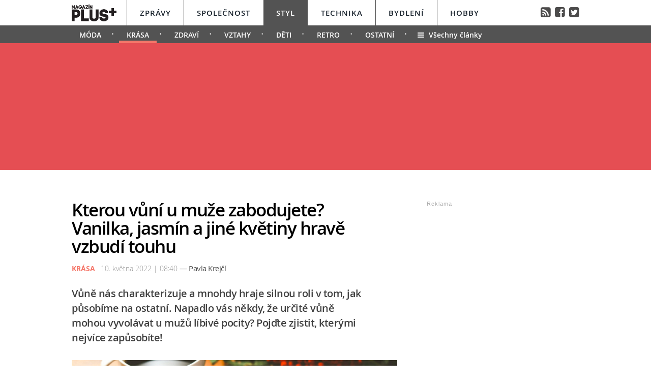

--- FILE ---
content_type: text/html; charset=UTF-8
request_url: https://styl.magazinplus.cz/krasa/2054-kterou-vuni-u-muze-zabodujete-vanilka-jasmin-a-jine-kvetiny-hrave-vzbudi-touhu.html
body_size: 15879
content:
	<!DOCTYPE HTML PUBLIC "-//W3C//DTD HTML 4.01 Transitional//EN"
	"http://www.w3.org/TR/html4/loose.dtd">
	<html xmlns="http://www.w3.org/1999/xhtml" xmlns:fb="http://www.facebook.com/2008/fbml" xml:lang="cs" lang="cs">
	<head>
	<meta http-equiv="content-type" content="text/html; charset=utf-8">
	<meta name="description" content="magazinplus.cz – Politika, Osobnosti, Styl, Technika, Bydlení a Hobby">

	<meta name="ROBOTS" content="INDEX, FOLLOW">

	<meta property="og:site_name" content="styl.magazinplus.cz" />
	<meta property="og:type" content="article"/>
	<meta property="og:url" content="https://styl.magazinplus.cz/krasa/2054-kterou-vuni-u-muze-zabodujete-vanilka-jasmin-a-jine-kvetiny-hrave-vzbudi-touhu.html"/>
    <meta name="szn:permalink" content="styl.magazinplus.cz/krasa/2054-kterou-vuni-u-muze-zabodujete-vanilka-jasmin-a-jine-kvetiny-hrave-vzbudi-touhu.html"/>
    <link rel=”canonical” href=”https://styl.magazinplus.cz/krasa/2054-kterou-vuni-u-muze-zabodujete-vanilka-jasmin-a-jine-kvetiny-hrave-vzbudi-touhu.html” />
	<meta property="og:image" content="http://magazinplus.cz/content/images/62/73/6273acb4c565a-2054.jpg"/>
	<meta property="og:description" content="Už jste tak&eacute;, d&aacute;my, sly&scaron;ely někdy větu: <em>&bdquo;Von&iacute;&scaron; dobře.&ldquo;</em>? Možn&aacute; ano,…"/>
	<meta property="og:title" content="Kterou vůní u muže zabodujete? Vanilka, jasmín a jiné květiny hravě vzbudí touhu"/>
	<meta property="fb:admins" content="1481363989"/>
	<meta property="fb:app_id" content="299354383797764"/>


	<link rel="shortcut icon" href="//magazinplus.cz/favicon.ico" >
	<link rel="apple-touch-icon" sizes="180x180" href="//magazinplus.cz/apple-touch-icon.png">
	<link rel="icon" type="image/png" href="//magazinplus.cz/favicon-32x32.png" sizes="32x32">
	<link rel="icon" type="image/png" href="//magazinplus.cz/favicon-16x16.png" sizes="16x16">
	<link rel="manifest" href="//magazinplus.cz/manifest.json">
	<link rel="mask-icon" href="//magazinplus.cz/safari-pinned-tab.svg" color="#5bbad5">
	<meta name="theme-color" content="#ffffff">




	<title>



		Kterou vůní u muže zabodujete? Vanilka, jasmín a jiné květiny hravě vzbudí touhu &bull; Styl / Magazín PLUS+


	</title>



	<link rel="stylesheet" type="text/css" href="//magazinplus.cz/style/subdomain_base.css?v=2.23" />
	<link rel="stylesheet" type="text/css" href="//magazinplus.cz/style/ads_technika.css?v=1.5" />
	<link rel="stylesheet" type="text/css" href="//magazinplus.cz/style/ssp_branding.css?v=1.6" />

	<link rel="stylesheet" type="text/css" href="/content/fonts/fonts.css" />
	<style media="screen" type="text/css" title="CSS Layout"><!-- @import "/content/fonts/fontello/fontello.css"; --></style>


			<script type="application/ld+json">
{ "@context": "https://schema.org",
"@type": "Article",
"headline": "Kterou vůní u muže zabodujete? Vanilka, jasmín a jiné květiny hravě vzbudí touhu",
"description": "Vůně nás charakterizuje a mnohdy hraje silnou roli v tom, jak působíme na ostatní. Napadlo vás někdy, že určité vůně mohou vyvolávat u mužů líbivé pocity? Pojďte zjistit, kterými nejvíce zapůsobíte!",
"image": "https://magazinplus.cz/content/images/62/73/6273acb4c565a-2054.jpg",
"datePublished": "2022-05-10 08:40:00",
"dateModified": "2022-05-10 08:40:00",
"discussionUrl": "https://styl.magazinplus.cz/diskuze/styl/2054-3",
"about": [
	{"name":"vůně"}, {"name":"tipy"}, {"name":"sexuální touha"} ],
"keywords": "vůně, tipy, sexuální touha",
"author": {
"@type": "Person",
"name": "Pavla Krejčí"
},
"publisher": {
"@type": "Organization",
"name": "magazinplus.cz",
"logo": {
"@type": "ImageObject",
"url": "https://magazinplus.cz/images/logo.png"
    }
  },
"url": "https://styl.magazinplus.cz/krasa/2054-kterou-vuni-u-muze-zabodujete-vanilka-jasmin-a-jine-kvetiny-hrave-vzbudi-touhu.html",
"mainEntityOfPage": {
"@type": "WebPage",
"@id": "https://styl.magazinplus.cz/krasa/2054-kterou-vuni-u-muze-zabodujete-vanilka-jasmin-a-jine-kvetiny-hrave-vzbudi-touhu.html"
  }
 }
</script>



	<script src="//magazinplus.cz/js/jquery-3.1.1.min.js"></script>

	<script src="https://ssp.imedia.cz/static/js/ssp.js"></script>
	<script src="https://d.seznam.cz/recass/js/sznrecommend-measure.min.js" data-webid="67"></script>
   	<script src="https://d.seznam.cz/recass/js/sznrecommend.min.js"></script>
    <script type="text/javascript" src="https://d21-a.sdn.cz/d_21/sl/3/loader.js"></script>
    <script src="https://pocitadlolibise.seznam.cz/pocitadlolibise.js" async></script>



	</head>
<body style="height: 1px !important">

<script>
var smr_clanek = 323992;
</script>








<script>

	$(function() {
  $('#otvirak_fotka').hover(function() {
    $('#fotky_symbol').css('background', 'rgba(255, 28, 35, 0.6)').css('transition', ' all 0.3s ease-in-out');
    $('#fotky_tlacitko').css('background', 'rgba(0, 0, 0, 1)').css('transition', ' all 0.3s ease-in-out');

      }, function() {
    // on mouseout, reset the background colour
    $('#fotky_tlacitko').css('background', 'rgba(0, 0, 0, 0.5)');
    $('#fotky_symbol').css('background', 'rgba(0, 0, 0, 0.5)');
  });
});


$(function() {
  $('#fotky_tlacitko').hover(function() {
    $('#fotky_symbol').css('background', 'rgba(255, 28, 35, 0.6)').css('transition', ' all 0.3s ease-in-out');
    $('#fotky_tlacitko').css('background', 'rgba(0, 0, 0, 1)').css('transition', ' all 0.3s ease-in-out');

      }, function() {
    // on mouseout, reset the background colour
    $('#fotky_tlacitko').css('background', 'rgba(0, 0, 0, 0.5)');
    $('#fotky_symbol').css('background', 'rgba(0, 0, 0, 0.5)');
  });
});





</script>

<style>
 .rubrika_text { font-family: open_sansbold; text-transform: uppercase; color: #f5776a; margin-right: 7px; }
 #timeline a:hover {color:#f5776a; }

#article-content a.temata {color:#aba9ab; text-decoration: none;  }
#article-content a:hover.temata {color:#404040; text-decoration: underline;}
#fotky .galerie_link { font-family: helvetica; font-size: 18px; color: #cb0000 }
#fotky .galerie_link:hover { text-decoration: underline; }
#article-content a.tags {color: #cb0000;}
#article-content a:hover.tags { background:none; text-decoration: underline;}

#article-content a {color: #cb0000; text-decoration: underline;  }
#article-content a:hover {color:#404040; text-decoration: underline;}

.sklik-eta-ad:hover .sklik-eta-title a { color:  #f5776a !important; transition: all 0.5s; text-decoration: none; }
.sklik-eta-ad:hover .sklik-eta-desc a { color:  #f5776a !important; transition: all 0.5s}

#leader_line {width: 100%; background: #e54e53; height: 1px;  margin: 0 auto; left: 0px; position: absolute; top: 85px; z-index: 50;}
#leader_backgr {width: 100%; background: #e54e53; height: 250px;  margin: 0 auto; left: 0px; position: absolute; top:85px;  z-index: -1000000000 !important;}


#branding:not(:empty) ~ #leader_backgr { background: none;  z-index: -1000000000 !important; }
#branding:not(:empty) ~ #leader_line { background: none; }


</style>






<div id="leader_line"></div>
<div id="leader_backgr"></div>





	<!-- Header -->
	<script>

	var branding_ex = document.getElementById("branding"); 	if (branding_ex!=null) {	
		
var emptyTest = $('#branding').is(':empty');	

	if (emptyTest==false) { var branding_set="yes";
		

	//	document.body.style.backgroundColor = "green";
		
	}
}




		$(window).scroll(function(){
		  if($(document).scrollTop() > 85)
		{	document.getElementById("branding").style.position = "fixed";   
			document.getElementById("branding").style.top = "0px";  	
		  }
		 
		  if($(document).scrollTop() < 85)
		{	document.getElementById("branding").style.position = "absolute";   
			document.getElementById("branding").style.top = "85px";  	
		  }

		
		  
		  
		});


</script>




		
<style>
	
	
.submenuActiv { float:left;  color: #FFF; margin-right: 20px; padding: 9px 15px 2px 15px; line-height: 19px; font-family:"open_sanssemibold"; text-transform: uppercase; box-sizing: border-box;}
.submenuActiv::after { content: "\2022"; font-family: "open_sanslight"; padding-left: 0px; top:  57px; margin-left: 20px;  position: absolute; color: #FFF; }


.submenuKonec { float:left; color: #FFF; margin-right: 20px; padding: 9px 15px 2px 10px; font-family:"open_sanssemibold";  box-sizing: border-box;}
.submenuKonec:hover { float:left; margin-right: 20px; padding: 9px 15px 2px 10px; font-family:"open_sanssemibold"; text-decoration: underline; }


.submenuText { height:35px; margin-top: 0px; width: 100%; padding-left: 0px; box-sizing: border-box }

#menu { padding-left:0px;  width:998px; z-index: 300; display: block;  float: left; color:#19232d; margin: 0 auto; height: 50px; background: #FFF;  }
.menu_color {color:#FFF; background: #19232d; }
.menu_color1 {color:#fff; background: #FFF; }
#menu a {color:#fc136f;}
#menu .item0:hover {color:#cb0000;}
.active {text-decoration:none; color: #19232d;}



#header .header_title { color: #FFF; font-family: open_sanslight; letter-spacing: -1px; height: 250px; padding: 0px 0px 0px 0px; font-size: 40px; box-sizing: border-box; position: relative; float: left; width: 100%; display: block;  }
#header .header_title a { color: #FFF }

#header .item {  color:#FFF; /*border-bottom: 4px solid #000;*/  background: #535353; font-family:"open_sanssemibold", Arial Black, Arial,sans-serif;  text-transform: uppercase;font-size: 15px; padding: 15px 25px 11px 25px;float:left;  letter-spacing: 1px;  cursor:pointer;    border-left: 1px solid #FFF;  height: 50px; box-sizing: border-box; } 

#header .item0 {  color:#19232d;    font-family:"open_sanssemibold", Arial Black, Arial,sans-serif; text-transform: uppercase; letter-spacing: 0px; font-size: 15px; letter-spacing: 1px; padding: 15px 25px 0px 25px;float:left; cursor:pointer; border-left: 1px solid #565656; height: 50px; box-sizing: border-box; } 



#header .itemA {    border-left: 1px solid #FFF;  } 



#header .itemLast {  color:#FFF;   font-family:"open_sanssemibold", Arial Black, Arial,sans-serif; text-transform: uppercase; letter-spacing: 0px; font-size: 15px; letter-spacing: 1px; padding: 15px 25px 0px 25px;float:left; cursor:pointer; } 
#header .itemLast:hover {color: #0064FF; text-decoration:none;  } 

#header .itemFirst {  color:#FFF; height: 50px; box-sizing: border-box;  text-align:center; text-transform: none; letter-spacing: 0px;  font-family:"open_sanssemibold", Arial Black, Arial,sans-serif;   font-size: 17px; padding: 13px 20px 0px 0px; float:left; cursor:pointer; }



#branding:not(:empty) ~ #header_full #header .header_title {height: 226px; z-index: -10000000 !important;}



	</style>


<div style="width: 100%; background: #FFF; height: 50px; margin: 0; left: 0px; position: absolute; top:0px; float: left; z-index: -1000000; "></div>

<div style="width: 100%; background: #535353; height: 35px;  margin: 0 auto; left: 0px; position: absolute; top: 50px; z-index: -1000000;"></div>




	<!-- Header -->

<div id="header_full" style="width: 100%; position: relative; z-index: -1000000;">
	<div id="header" style="margin: 0 auto; width: 998px; ">
	
			<div id="menu" class="menu_color1"> 		
					<a href="https://www.magazinplus.cz"><div class="itemFirst"><a href="https://www.magazinplus.cz" class="logo"><img src="https://magazinplus.cz/images/logo.png" alt="Magazín PLUS+" height="35px" style="margin-top: -5px;" ></div></a>
					<a href="//zpravy.magazinplus.cz/"><div class="item0" >Zprávy</div></a>
					<a href="//spolecnost.magazinplus.cz/"><div class="item0 " >Společnost</div></a>
					
					<a href="//styl.magazinplus.cz/"><div class="item " >Styl</div></a>
					
					<a href="//technika.magazinplus.cz/"><div class="item0 itemA">Technika</div></a>
					<a href="//bydleni.magazinplus.cz/"><div class="item0 " >Bydlení</div></a>
					<a href="//hobby.magazinplus.cz/"><div class="item0 " >Hobby</div></a>
					<div style="margin-top: 13px; float: right; margin-right: 0px; font-size: 90%" ><a href="/rss" class="social" title="RSS">&#xf143;</a>&nbsp;
								<a href="https://www.facebook.com/denikplus/" class="social" title="Facebook" target="_blank">&#xf308;</a>&nbsp;&nbsp;<a href="https://twitter.com/denikplus/" class="social" title="Twitter" target="_blank">&#xf304;</a></div>	
		</div>


<div class="clearfix"></div>

	
	
						
		<div class="submenuText">
		 <style>.submenu1:hover { border-bottom: 5px solid #f5776a;  float:left; margin-right: 20px; padding: 9px 15px 2px 15px; font-family:"open_sanssemibold";}
												  .submenu1 {float:left; margin-right: 20px; color: #FFF; padding: 9px 15px 2px 15px; line-height: 19px; font-family:"open_sanssemibold";  text-transform: uppercase;} 
												  .submenu1::after { content: "\2022"; font-family: "open_sanslight"; padding-left: 0px;  top: 57px; margin-left: 20px; position: absolute; color: #FFF;}  </style>

												  <a href='/moda/'><div class='submenu1' >Móda</div></a><a href='/krasa/'><div class='submenuActiv' style='border-bottom: 5px solid #f5776a; '>Krása</div></a> <style>.submenu4:hover { border-bottom: 5px solid #f5776a;  float:left; margin-right: 20px; padding: 9px 15px 2px 15px; font-family:"open_sanssemibold";}
												  .submenu4 {float:left; margin-right: 20px; color: #FFF; padding: 9px 15px 2px 15px; line-height: 19px; font-family:"open_sanssemibold";  text-transform: uppercase;} 
												  .submenu4::after { content: "\2022"; font-family: "open_sanslight"; padding-left: 0px;  top: 57px; margin-left: 20px; position: absolute; color: #FFF;}  </style>

												  <a href='/zdravi/'><div class='submenu4' >Zdraví</div></a> <style>.submenu2:hover { border-bottom: 5px solid #f5776a;  float:left; margin-right: 20px; padding: 9px 15px 2px 15px; font-family:"open_sanssemibold";}
												  .submenu2 {float:left; margin-right: 20px; color: #FFF; padding: 9px 15px 2px 15px; line-height: 19px; font-family:"open_sanssemibold";  text-transform: uppercase;} 
												  .submenu2::after { content: "\2022"; font-family: "open_sanslight"; padding-left: 0px;  top: 57px; margin-left: 20px; position: absolute; color: #FFF;}  </style>

												  <a href='/vztahy/'><div class='submenu2' >Vztahy</div></a> <style>.submenu9:hover { border-bottom: 5px solid #f5776a;  float:left; margin-right: 20px; padding: 9px 15px 2px 15px; font-family:"open_sanssemibold";}
												  .submenu9 {float:left; margin-right: 20px; color: #FFF; padding: 9px 15px 2px 15px; line-height: 19px; font-family:"open_sanssemibold";  text-transform: uppercase;} 
												  .submenu9::after { content: "\2022"; font-family: "open_sanslight"; padding-left: 0px;  top: 57px; margin-left: 20px; position: absolute; color: #FFF;}  </style>

												  <a href='/deti/'><div class='submenu9' >Děti</div></a> <style>.submenu12:hover { border-bottom: 5px solid #f5776a;  float:left; margin-right: 20px; padding: 9px 15px 2px 15px; font-family:"open_sanssemibold";}
												  .submenu12 {float:left; margin-right: 20px; color: #FFF; padding: 9px 15px 2px 15px; line-height: 19px; font-family:"open_sanssemibold";  text-transform: uppercase;} 
												  .submenu12::after { content: "\2022"; font-family: "open_sanslight"; padding-left: 0px;  top: 57px; margin-left: 20px; position: absolute; color: #FFF;}  </style>

												  <a href='/retro/'><div class='submenu12' >Retro</div></a> <style>.submenu11:hover { border-bottom: 5px solid #f5776a;  float:left; margin-right: 20px; padding: 9px 15px 2px 15px; font-family:"open_sanssemibold";}
												  .submenu11 {float:left; margin-right: 20px; color: #FFF; padding: 9px 15px 2px 15px; line-height: 19px; font-family:"open_sanssemibold";  text-transform: uppercase;} 
												  .submenu11::after { content: "\2022"; font-family: "open_sanslight"; padding-left: 0px;  top: 57px; margin-left: 20px; position: absolute; color: #FFF;}  </style>

												  <a href='/ostatni/'><div class='submenu11' >Ostatní</div></a>			
				
			<a href="https://styl.magazinplus.cz"><div class="submenuKonec" style="float: left;"><span style="font-family: fontello">&#xe860;</span>&nbsp;&nbsp;Všechny články</div></a>
			
			</div>
					


	<div class="header_title">
		
<script>
var rectangle_kod = 71621;
</script>






	<div id="leaderboard" style=" margin-left: 15px; margin-top: 20px;">


<script async src="https://pagead2.googlesyndication.com/pagead/js/adsbygoogle.js?client=ca-pub-1692809579395779"
     crossorigin="anonymous"></script>
<!-- MagPLUS Leaderboard 970x210 -->
<ins class="adsbygoogle"
     style="display:inline-block;width:970px;height:210px"
     data-ad-client="ca-pub-1692809579395779"
     data-ad-slot="4898830583"></ins>
<script>
     (adsbygoogle = window.adsbygoogle || []).push({});
</script>




	<!-- <div id="ssp-zone-71621"></div> -->


	</div>





		
		
		
		</div>
			

			
		<div class="clearfix"></div>
		
	</div>
</div>	
	<!-- END od Header -->	
		<!-- END od Header -->


<div id="wrapper">
<div id="page">






	<div id="article-content" style="margin:50px 0 0 0px;">



		<div class="title" style="margin-bottom:15px;"><h1 class="negative-font main-title">Kterou vůní u muže zabodujete? Vanilka, jasmín a jiné květiny hravě vzbudí touhu</h1></div>

				
		


		<div class="cover_img" style="margin-top:-15px;   margin-left:0px; padding-bottom: 0px; font-size:97%; color: #8E8E8E;"><span class="rubrika_text">Krása</span>

										10. května 2022 | 08:40

									<span class="redaktor" style="color: #4d4d4d; font-size: 15px; letter-spacing: -0.5px; font-family: open_sansregular;" >&mdash;
									Pavla Krejčí</span>


</div>




		
			<div class="clearfix"></div>

			<div class="perex">Vůně nás charakterizuje a mnohdy hraje silnou roli v tom, jak působíme na ostatní. Napadlo vás někdy, že určité vůně mohou vyvolávat u mužů líbivé pocity? Pojďte zjistit, kterými nejvíce zapůsobíte!</div>

		<div class="clearfix"></div>


				<div id="otvirak_fotka">

				<a href='http://magazinplus.cz/galerie-styl/3/2054'><img src="//magazinplus.cz/content/images/62/73/6273acb4c565a-2054.jpg" title="Květinové vůně mají často afrodiziakální účinky." style="height: 326px; width: 640px; display: block;">
				</div></a>

				
		<div id="fotky_tlacitko" style="pointer-events: none;">
		<div id="fotky_symbol">&#xe801;</div>
		<div id="fotky_text"> Další 4  fotografie v galerii</div>
			</div>

		</a>


					<div class="cover_img">Květinové vůně mají často afrodiziakální účinky. <span style='color: #19232d'>/ Pixabay</span></div>


			<div class="clearfix"></div>





		<div class="text"  style="display: table; vertical-align: bottom;">


		<a href='//wiki.magazinplus.cz//' class='tags'></a><p>Už jste tak&eacute;, d&aacute;my, sly&scaron;ely někdy větu: <em>&bdquo;Von&iacute;&scaron; dobře.&ldquo;</em>? Možn&aacute; ano, možn&eacute; ne. Faktem je, že někter&eacute; vůně mohou na muže působit dokonce afrodiziak&aacute;lně. Podle vědců mnoho vůn&iacute; vyvol&aacute;v&aacute; sexu&aacute;ln&iacute; vzru&scaron;en&iacute;. Doporučuje se, že by se měl za každ&eacute; situace nosit parf&eacute;m. Kter&eacute; př&iacute;sady ve voňavk&aacute;ch tedy vyvol&aacute;vaj&iacute; z&aacute;jem a stimuluj&iacute; vzru&scaron;en&iacute;?</p>
<h2>1. Vanilka</h2>
<p>Vanilka je extr&eacute;mně obl&iacute;ben&aacute; vůně, a to z dobr&eacute;ho důvodu. Je hrav&aacute;, sladk&aacute; a smysln&aacute;. Tato př&iacute;větiv&aacute; vůně m&aacute; euforick&yacute; &uacute;činek, kter&yacute; vyvol&aacute;v&aacute; smyslnou n&aacute;ladu. Možn&aacute; proto se dlouho věřilo, že&nbsp;vanilka je př&iacute;rodn&iacute; afrodiziakum. Už v roce 1700 l&eacute;kaři vanilku doporučovali mužům k zaji&scaron;těn&iacute; potence.&nbsp;</p>
<h2>2. Levandule</h2>
<p>Levandule je silně aromantick&aacute;, na jej&iacute; vůni jen tak nezapomenete. Je zn&aacute;m&aacute; pro sv&eacute; uklidňuj&iacute;c&iacute; &uacute;činky, pom&aacute;h&aacute; při snižov&aacute;n&iacute; &uacute;zkosti a stresu.&nbsp; Navozuje stav relaxace, kter&yacute; je velkou souč&aacute;st&iacute; potě&scaron;en&iacute;. D&iacute;ky n&iacute; se budete c&iacute;tit pohodlně a sebevědomě.&nbsp;<a href="https://e-jmm.org/DOIx.php?id=10.6118/jmm.18158">Studie </a>dok&aacute;zala, že levandule zvy&scaron;uje sexu&aacute;ln&iacute; touhu.&nbsp;</p>
<h2>3. Santalov&eacute; dřevo</h2>
<p>Tato dřevit&aacute; a &scaron;tiplav&aacute; vůně původně poch&aacute;z&iacute; z&nbsp;Orientu a je častou př&iacute;sadou v&nbsp;parf&eacute;mech. Ř&iacute;k&aacute; se, že ti, kdo von&iacute; po santalov&eacute;m dřevu, maj&iacute; zv&yacute;&scaron;enou touhu a rozverněj&scaron;&iacute; n&aacute;ladu. <a href="https://www.sciencedirect.com/science/article/pii/S0029646520300475?via%3Dihub.">Studie z roku 2020</a> potvrzuje afrodiziak&aacute;ln&iacute; vlastnosti santalov&eacute;ho dřeva. V&nbsp;minulosti se pravidelně použ&iacute;valo k l&eacute;čbě impotence a zm&iacute;rněn&iacute; &uacute;zkosti.&nbsp;</p>
<p>	<div style='margin-left:20px; margin-bottom:30px; margin-top:20px;'>
								<div id='ssp-zone-323992'></div>
							</div>
							</p>
<h2>4. Jasm&iacute;n</h2>
<p>Hinduistick&eacute; a muslimsk&eacute; tradice považuj&iacute; jasm&iacute;n za &bdquo;parf&eacute;m l&aacute;sky&ldquo;. Tato vůně je totiž &uacute;dajně jedno z&nbsp;nejsilněj&scaron;&iacute; afrodiziak. Vůně jasm&iacute;nu je sladk&aacute;, jemn&aacute; a květinov&aacute;. <a href="https://pubmed.ncbi.nlm.nih.gov/20184043/">Prokazatelně zvy&scaron;uje bdělost a zlep&scaron;uje n&aacute;ladu</a>, což může zv&yacute;&scaron;it sexu&aacute;ln&iacute; touhu.&nbsp;</p>
<h2>5. Ylang Ylang</h2>
<p>Ylang Ylang je jedna z&nbsp;nejzn&aacute;měj&scaron;&iacute;ch rostlinek, kter&eacute; působ&iacute; afrodiziak&aacute;lně. Vdechov&aacute;n&iacute; t&eacute;to vůně&nbsp;totiž vede k&nbsp;pocitům euforie. &nbsp;</p>
<h2>6. Bergamot</h2>
<p>Bergamot&nbsp;zvy&scaron;uje množstv&iacute; aminokyselin v mozku, ty způsobuj&iacute; zv&yacute;&scaron;enou hladinou hormonů, což vede ke zv&yacute;&scaron;en&eacute;mu libidu. Toto citrusov&eacute; ovoce poch&aacute;z&iacute; s&nbsp;italsk&eacute; Kal&aacute;brie, a ta je sama o sobě považov&aacute;na za romantick&eacute; m&iacute;sto!</p>
<h2>7. D&yacute;ně</h2>
<p>Ano, přesně tak! D&yacute;ně m&aacute; pikantn&iacute; aroma a podle <a href="https://aanos.org/human-male-sexual-response-to-olfactory-stimuli/">studie z&nbsp;roku 2014</a> u mužů vzbuzuje erotickou odezvu. Je&scaron;tě vět&scaron;&iacute; &uacute;činky m&aacute; pr&yacute; vůně d&yacute;ňov&eacute;ho kol&aacute;če, v&nbsp;němž se nach&aacute;z&iacute; vanilka a skořice, dal&scaron;&iacute; vůně s afrodiziak&aacute;ln&iacute;mi vlastnostmi.&nbsp;</p>
<h2>8. Skořice</h2>
<p>Skořice m&aacute;&nbsp;pikantn&iacute; a nezapomenutelnou vůni. Nab&iacute;z&iacute; mnoho pověstn&yacute;ch v&yacute;hod - zlep&scaron;uje n&aacute;ladu a snižuje hladinu cukru v&nbsp;krvi. Je tak&eacute; zn&aacute;mo, že skořice podporuje průtok krve do mužsk&yacute;ch a žensk&yacute;ch pohlavn&iacute;ch org&aacute;nů, což napom&aacute;h&aacute; vzru&scaron;en&iacute;.&nbsp;&nbsp;</p>
<h2>9. &Scaron;afr&aacute;n</h2>
<p>&Scaron;afr&aacute;n je energizuj&iacute;c&iacute; afrodiziakum, kter&eacute; se v Indii a na Bl&iacute;zk&eacute;m v&yacute;chodě často použ&iacute;v&aacute; ke zv&yacute;&scaron;en&iacute; sexu&aacute;ln&iacute;ho napět&iacute;. <a href="https://www.ncbi.nlm.nih.gov/pmc/articles/PMC3731873/">Studie&nbsp;z roku 2013</a> potvrdila jeho afrodiziak&aacute;ln&iacute; vlastnosti.&nbsp;Vůně &scaron;afr&aacute;nu m&aacute; kořeněn&yacute; podt&oacute;n a olej z&iacute;skan&yacute; z jeho květů m&aacute; vliv na l&eacute;čbu deprese.</p>
<h2>10. Pomeranč</h2>
<p>O pomeranči se ř&iacute;k&aacute;, že probouz&iacute; smysly. <a href="https://aanos.org/human-male-sexual-response-to-olfactory-stimuli/">Studie zab&yacute;vaj&iacute;c&iacute; se reakcemi mužů</a> na určitě vůně prok&aacute;zala, že pomerančov&aacute; vůně&nbsp;vzru&scaron;ila 20 % mužů. Psali jsme tak&eacute;: <a href="https://styl.magazinplus.cz/krasa/2040-spravne-ocistit-osetrit-a-zvlhcit-to-je-tajemstvi-krasne-pleti-egyptanu-ktere-znala-uz-kralovna-kleopatra.html">Spr&aacute;vně očistit, o&scaron;etřit a zvlhčit. To je tajemstv&iacute; kr&aacute;sn&eacute; pleti Egypťanů, kter&eacute; znala už kr&aacute;lovna Kleopatra</a></p>
<p>Zdroje: <a href="https://www.cosmopolitan.com/style-beauty/beauty/advice/g1877/scents-that-turn-him-on/?slide=7">cosmopolitan.com</a>, <a href="https://www.byrdie.com/aphrodisiac-scents-4767653">byrdie.com</a>, <a href="https://www.yourtango.com/201074667/5-fragrances-that-make-men-drool">yourtango.com</a>, <a href="https://wicked-good.co/blogs/clean-perfume/7-aphrodisiac-smells-fragrances-that-turn-men-on">wicked-good.co</a>&nbsp;</p>


			<!-- REKLAMA --------->
	<div style="width:520px; margin-left:0px; margin-bottom:30px; margin-top: 35px;">
	

<div id="ssp-zone-72229"></div>
	</div>





		<!-----------------------  /////////    GALERIE    /////////   ----------------------->


		<script>


	$(function() {
  $('#fotky').hover(function() {
    $('#pocet_fotek').css('background', '#5a5a5a').css('transition', ' all 0.3s ease-in-out');
    $('#clGalerie').css('opacity', '0.8').css('transition', ' all 0.3s ease-in-out');

      }, function() {
    // on mouseout, reset the background colour
    $('#pocet_fotek').css('background', '');
        $('#clGalerie').css('opacity', '').css('transition', ' all 0.3s ease-in-out');

			});
		});
		</script>



		
		
			<div id="fotky" style="position: relative; float: left ; clear: both; margin-right: 20px;">
							<div title="Zdroj: 4x Pixabay" class="source">Zdroj</div>
			<div style="margin-left: 15px; margin-top: 10px; margin-bottom: 20px; font-size: 20px; font-weight: bold; width: 200px;"><a href="http://magazinplus.cz/galerie-styl/3/2054" class="galerie_link" >Fotogalerie</a></div>


			<div class="photos" style="display: block; float: left; position: relative;">
	   		<div class="thumbGalery"><a href="http://magazinplus.cz/galerie-styl/3/2054"><img src="//magazinplus.cz/content/images/62/73/thumb_6273ace983b84-2054.jpg" class="thumbGalery"></div><div class="thumbGalery"><a href="http://magazinplus.cz/galerie-styl/3/2054"><img src="//magazinplus.cz/content/images/62/73/thumb_6273ad313f0b9-2054.jpg" class="thumbGalery"></div>
	   		<div id="pocet_fotek"  class="numberGalery" style=" position: relative; float: left;  float:left; padding-top:20px;  box-sizing: border-box;  cursor: pointer; cursor: hand; ">

			   		<div style="font-size: 20px; margin-top: 10px; margin-left:45px; font-size:21px; font-family:fontello; position: relative; width: 25px; color: #FFF; float: left;">&#xe801;</div>
			   		<div style="float: left; width: 20px; margin-left:4px; margin-top: 7px; font-size:34px; position: relative; color: #FFF; font-family: open_sansbold">4</div>
			   		<div style="font-family: fontello; font-size: 120%; margin-left: 5px; position: absolute; right: 15px; top:37px; color: #FFF;" >&#xe808;</div>

			   			<div class="clearfix"></div>
			   		<div style="float:left; width: 150px; margin-top: -3px;  width: 140px; text-align: center; color: #FFF; font-size: 20px;"> fotografie</div></a>
				</div>
	   			</div>

	   	<div class="clearfix"></div>
		</div>

			
	 <!-----------------------  /////////   KONEC  GALERIE /////////   ---------------------->


		</div>









		<!------------------------------ //  PR ČLÁNEK  // -------------------------------------------

		----------------------------- //  PR ČLÁNEK  KONEC // ------------------------------------------->









		 









	<!--    --------------  TEMATA  --------------    -->
		<a name="likes"></a>

				<div class="tema">
			<span style="color:#aba9ab; "><strong>Témata:</strong> </span>

			<a href='/temata/vůně' class='temata'>vůně</a>, <a href='/temata/tipy' class='temata'>tipy</a>, <a href='/temata/sexuální touha' class='temata'>sexuální touha</a>	</div>
	

<!--   --------------  SOCIALNI SITE  --------------   --> 


	<script style="javascript">
	

window.SZN.DiscussionLoader.load(['commentCount']).then(() => {
    window.SZN.Discussion.discussionFetchCommentCount('styl.magazinplus.cz/krasa/2054-kterou-vuni-u-muze-zabodujete-vanilka-jasmin-a-jine-kvetiny-hrave-vzbudi-touhu.html')
        .then(result => {
            result['styl.magazinplus.cz/krasa/2054-kterou-vuni-u-muze-zabodujete-vanilka-jasmin-a-jine-kvetiny-hrave-vzbudi-touhu.html'].commentCount;

            var resSZ = result['styl.magazinplus.cz/krasa/2054-kterou-vuni-u-muze-zabodujete-vanilka-jasmin-a-jine-kvetiny-hrave-vzbudi-touhu.html'].commentCount; // -> Number
            

document.getElementById('commentCount').innerHTML += resSZ;


        });
});

</script>



<style>
#article-content	.komentare {  margin: 0px 0 0px 30px;  height:auto; text-decoration: none; background: #737e8b;   color: #FFF !important; font-family: Arial; letter-spacing: -0.25px; font-weight: 600;  font-size: 14px; line-height: 16px;transition:all 0.3s; }
#article-content	.komentare_sz {  margin: 0px 0 0px 30px;  height:auto; text-decoration: none;  font-family: Arial; font-weight: normal;  font-size: 14px; line-height: 16px; }
#article-content  .komentare_sz:hover > #article-content .sz_bubble { fill:#931c13 !important;  }
#article-content	.komentare_sz_link {  color: #e41e26; text-decoration: none; border-bottom: none;  }
#article-content	a:hover.komentare_sz_link {  color: #931c13; text-decoration: none; border-bottom: none;  }
#article-content	a.bb_sz {display: inline-flex; position: relative; box-sizing: border-box; margin-right: 12px; margin-top: 25px; padding: 22px 34px; width: 100%; justify-content: center; align-items: center; background: #c00; width: 250px; color: #FFFFFF;
font-family: arial; font-weight: 700; font-size: 15px; border-bottom:none; }
#article-content	a.bb_sz::before {position: absolute; right: 110px;  top: -8px; border-right: 8px solid transparent; border-bottom: 8px solid #c00; border-left: 8px solid transparent; width: 0; height: 0; content: "";}
</style>



<div id="social" style="margin: 0px 0px 30px 0px; width: 570px; text-align: left; float:left; position: relative; ">


	<div style="position: relative; float:left;">
		<seznam-pocitadlolibise style="position: relative; float: left; margin-top: -2px; width:100px;  --primary-color:#e41e26; --count-color:#e41e26; --hover-color:#931c13; --active-color:#e41e26;" entity="https://styl.magazinplus.cz/2054-kterou-vuni-u-muze-zabodujete-vanilka-jasmin-a-jine-kvetiny-hrave-vzbudi-touhu.html"  layout="seamless"
 		 size="large"></seznam-pocitadlolibise>

<a href="https://styl.magazinplus.cz/diskuze/styl/2054-3" class="komentare_sz_link">
	<div class="komentare_sz" style="position: relative; float: left; margin-left: 10px;">
	<div class="sz_bubble" style="position:relative; float:left; width: 14px; margin-right:7px; margin-top:0px; padding-top:1px; ">
	<svg  class="sz_bubble" viewBox="0 0 14 14" xmlns="http://www.w3.org/2000/svg"><path d="M7 10c-3.316 0-5-.619-5-4 0-3.381 1.684-4 5-4s5 .619 5 4c0 3.381-1.684 4-5 4zM7 0C2.452 0 0 1.582 0 6c0 2.33.688 3.864 2 4.801V14l4-2-.074-.037c.345.022.7.037 1.074.037 4.548 0 7-1.582 7-6s-2.452-6-7-6z" style="fill: #e41e26;"></path></svg>
	</div>
	<span class="" style="margin-right:7px;">Diskuze</span><span id="commentCount"></span>
	</div></a>
	</div>

	<div style="margin-left: 0px; float: right;  margin-right:0px;  text-align: left; box-sizing: border-box; margin-bottom: 50px; ">
				<div style="float:left; position: relative; margin-right:15px; font-family: arial; font-size: 14px; line-height: 16px; color: #909090; "><span>Sdílejte článek</span></div>
				<div style=" display: inline-block;  margin: 0 auto;box-sizing: border-box; margin-top:-5px; ">
					<a class="social" target="_blank" href="https://www.facebook.com/sharer/sharer.php?
					u=https://styl.magazinplus.cz/krasa/					2054-kterou-vuni-u-muze-zabodujete-vanilka-jasmin-a-jine-kvetiny-hrave-vzbudi-touhu.html&title=Kterou+v%C5%AFn%C3%AD+u+mu%C5%BEe+zabodujete%3F+Vanilka%2C+jasm%C3%ADn+a+jin%C3%A9+kv%C4%9Btiny+hrav%C4%9B+vzbud%C3%AD+touhu"><div class="social_icon facebok">&#xf052;</div></a>
					<a href="https://twitter.com/intent/tweet?text=Kterou vůní u muže zabodujete? Vanilka, jasmín a jiné květiny hravě vzbudí touhu&url=https://styl.magazinplus.cz/krasa/2054-" id="twitter-share" target="_blank" class="social" title="Twitter"><div class="social_icon twitter">&#xf058;</div></a>
					<!--
										<a href="mailto:?subject=: Kterou vůní u muže zabodujete? Vanilka, jasmín a jiné květiny hravě vzbudí touhu&body=Podívejte se na tento článek, který právě čtu na : Vůně nás charakterizuje a mnohdy hraje silnou roli v tom, jak působíme na ostatní. Napadlo vás někdy, že určité vůně mohou vyvolávat u mužů líbivé pocity? Pojďte zjistit, kterými nejvíce zapůsobíte!%0D%0A%0D%0Ahttps://magazinplus.cz/krasa/2054-kterou-vuni-u-muze-zabodujete-vanilka-jasmin-a-jine-kvetiny-hrave-vzbudi-touhu.html?mbid=email_onsiteshare" class="social" title="Email"><div class="social_icon email" style="margin-right:0px;">&#xe81e;</div></a>
				-->
				</div>
			</div>

<a href="https://styl.magazinplus.cz/diskuze/styl/2054-3" class="bb_sz" >
	<svg style="width: 15px; margin-right: 15px;" fill="none" viewBox="0 0 14 14" xmlns="http://www.w3.org/2000/svg"><path fill="#FFFFFF" clip-rule="evenodd" d="M6 6h2V4H6v2zm0 4h2V7H6v3zm7.609-6.672A3.83 3.83 0 0010.672.391 17.357 17.357 0 007 0C5.74 0 4.512.135 3.328.391A3.828 3.828 0 00.391 3.328 17.357 17.357 0 000 7c0 1.26.135 2.488.391 3.672a3.83 3.83 0 002.937 2.937C4.512 13.865 5.74 14 7 14c1.26 0 2.488-.135 3.672-.391a3.83 3.83 0 002.937-2.937C13.865 9.488 14 8.26 14 7c0-1.26-.135-2.488-.391-3.672z" fill-rule="evenodd"></path></svg><span class="d_D">Vstoupit do diskuze</span></a>



<!--<a href="//magazinplus.cz/comments/2054"><div class="komentare" style="margin-top: 0px; float: left;  border-radius: 4px; box-sizing: border-box;  padding: 6px 10px 0 10px; text-align: center; height: 21px; color: #000 ">
			  								<div class="icon iconcomment" >&nbsp;</div>
Vstoupit do diskuze</div></a>
		  	<div class="clearfix"></div>
		  -->
		</div>
<!--KONEC  SOCIAL -->







<style>
#kamdal a { color: #000; background:none;}
#kamdal a:hover { color: #f5776a; background:none;}
</style>

<div class="clearfix"></div>
 <div id="kamdal">
	 	 <div data-szn-recass-box='{"zone_id": 6701}'></div>
		
		 <div data-szn-recass-box='{"zone_id": 9414}' style="margin-top: 20px; margin-bottom:20px;"></div>

 	<div class="tileclanek" style="color: #f5776a;">Související články</div>

 	<a href='../sdeleni/2256-zatepleni-podlahy-snizi-ucty-za-vytapeni-jaky-typ-izolace-si-vybrat.html'><div style='margin-top:10px; margin-bottom:5px; float:left; margin-right:15px;'><img src='//magazinplus.cz/content/images/67/00/thumb_670016595248f-2256.jpg' height='70' width='137px'></div>
 	<div style='margin-top:5px; margin-bottom:5px; padding-right:0px; width:500px'>Zateplení podlahy sníží účty za vytápění. Jaký typ izolace si vybrat?<br /></div></a>

 	<div class='clearfix'></div>	<a href='../sdeleni/2255-jak-vybrat-damskou-kabelku-pro-zvlastni-prilezitost.html'><div style='margin-top:10px; margin-bottom:5px; float:left; margin-right:15px;'><img src='//magazinplus.cz/content/images/66/f5/thumb_66f562461fda7-2255.jpg' height='70' width='137px'></div>
 	<div style='margin-top:5px; margin-bottom:5px; padding-right:0px; width:500px'>Jak vybrat dámskou kabelku pro zvláštní příležitost?
<br /></div></a>

 	<div class='clearfix'></div>	<a href='../zdravi/2168-zlepsete-sve-zdravi-na-to-abyste-zhubli-a-podporili-srdecni-funkce-staci-10-000-kroku-denne.html'><div style='margin-top:10px; margin-bottom:5px; float:left; margin-right:15px;'><img src='//magazinplus.cz/content/images/63/14/thumb_63146a6069e36-2168.jpg' height='70' width='137px'></div>
 	<div style='margin-top:5px; margin-bottom:5px; padding-right:0px; width:500px'>Zlepšete své zdraví. Na to, abyste zhubli a podpořili srdeční funkce, stačí 10 000 kroků denně<br /></div></a>

 	<div class='clearfix'></div>	

	<!-- REKLAMA --------->
	

<div id="ssp-zone-111815"></div>


 </div>


<!--     KOMENTÁŘE    
	<style>
	.komentare {font-family:"open_sanssemibold"; font-weight:normal; color: #f5776a;  font-size: 200%; letter-spacing: -1px; margin: 10px 0 2px 0px;  height:auto;}
	</style>

		<a name="komentare"></a>

	 	<div class="clearfix"></div>

		<div class="komentare" style="margin-top: 20px;">Komentáře</div>
		<div style="margin-left:0px; margin-bottom:30px;  height:auto;">

<div id="fb-root"></div>

<script>
  window.fbAsyncInit = function() {
    FB.init({
      appId      : '299354383797764',
      xfbml      : true,
      version    : 'v2.7'
    });
  };

  (function(d, s, id){
     var js, fjs = d.getElementsByTagName(s)[0];
     if (d.getElementById(id)) {return;}
     js = d.createElement(s); js.id = id;
     js.src = "//connect.facebook.net/cs_CZ/sdk.js";
     fjs.parentNode.insertBefore(js, fjs);
   }(document, 'script', 'facebook-jssdk'));
</script>






<fb:comments href="http://styl.magazinplus.cz/2054-" xid="styl_2054" title="Kterou vůní u muže zabodujete? Vanilka, jasmín a jiné květiny hravě vzbudí touhu" width="520" num_posts="5" ></fb:comments>

</div>


:::::!!! KOMENTARE KONEC -->



<!--    --------------  SOCIALNI SITE KONEC  --------------    -->



		</div>

			<div class="clearfix"></div>



			<!-- timeline -->


		<!-- timeline -->
	<div id="timeline">
		<div style="margin-left: 0px;">


			
<div class="clearfix"></div>

 <script>
				 /* 1 BLOK hover */
				 var barva_web = "#f5776a";
				 function change_in(i) {
						document.getElementById("timeline_title_"+i).style.color = barva_web;
						document.getElementById("timeline_obr_"+i).style.opacity = "0.8"; 	}

				function change_out(i) {
						document.getElementById("timeline_title_"+i).style.color = "";
						document.getElementById("timeline_obr_"+i).style.opacity = ""; 		}

				function obr_in(i) { document.getElementById("timeline_obr_"+i).style.opacity = "0.8";  }
				function obr_out(i){ document.getElementById("timeline_obr_"+i).style.opacity = ""; 	}

				</script>


<div id="archiv-content" style="float:left; margin-top: 30px; ">

		 	<div class="tileclanek" style="color: #f5776a;">Další články</div>

		

		<div class="next-article "  style="margin-top: 10px;" >

			<div style="float: left; margin-left: 0px; margin-top: 20px;">
								<a href="../ostatni/2213-kazde-znameni-vystihuje-jedno-slovo-stiri-byvaji-tajemni-lvi-extrovertni-panny-poradne-a-raci-intuitivni.html"><img onmouseover="change_in(1)" onmouseout="change_out(1)" id="timeline_obr_1" src="//magazinplus.cz/content/images/65/2a/thumb_652a2ce5a74ad-2213.jpg"></a>
			</div>

			<div style="float: left; background: #FF; width: 280px; margin-left: 20px; margin-top: -12px;">
				<div class="datum" style="margin-top: 28px;">
					30. ledna 2026
									    <span class="popular" style=" position: relative; margin-left: 15px;">&nbsp; 0</span>
										<span class="nazory">&nbsp;&nbsp;0</span>
				</div>

			<div class="clearfix"></div>
			<h3 class="archiv"><a id="timeline_title_1"  onmouseover="obr_in(1)" onmouseout="obr_out(1)" href="../ostatni/2213-kazde-znameni-vystihuje-jedno-slovo-stiri-byvaji-tajemni-lvi-extrovertni-panny-poradne-a-raci-intuitivni.html">Každé znamení vystihuje jedno slovo: Štíři bývají tajemní, Lvi extrovertní, Panny pořádné a Raci intuitivní</a></h3>
			</div>
		</div>





			

		<div class="next-article "  style="margin-top: 10px;" >

			<div style="float: left; margin-left: 0px; margin-top: 20px;">
				<div class="timeline-separator" style="margin-top:-15px; position: absolute;	margin-bottom: 20px; margin-left: 0px;"></div>				<a href="../ostatni/2301-spindl-fan-zony-jsou-pripraveny-na-nejvetsi-sportovni-svatek-roku.html"><img onmouseover="change_in(2)" onmouseout="change_out(2)" id="timeline_obr_2" src="//magazinplus.cz/content/images/69/7b/thumb_697b278867a45-2301.jpg"></a>
			</div>

			<div style="float: left; background: #FF; width: 280px; margin-left: 20px; margin-top: -12px;">
				<div class="datum" style="margin-top: 28px;">
					29. ledna 2026
									    <span class="popular" style=" position: relative; margin-left: 15px;">&nbsp; 0</span>
										<span class="nazory">&nbsp;&nbsp;0</span>
				</div>

			<div class="clearfix"></div>
			<h3 class="archiv"><a id="timeline_title_2"  onmouseover="obr_in(2)" onmouseout="obr_out(2)" href="../ostatni/2301-spindl-fan-zony-jsou-pripraveny-na-nejvetsi-sportovni-svatek-roku.html">Špindl Fan zóny jsou připraveny na největší sportovní svátek roku
</a></h3>
			</div>
		</div>





			
		<div id="sky_stop"  style="margin-bottom: 40px; margin-top: -23px;"></div>
</div>




	<!-- LEFT Banners -->
	<div style="position: absolute; left:698px; top:50px;">
				<div style="margin-top:0px ; position: relative; float: left;">
<script>
var smr_kod = 72228;
</script>

	
<div id="adRectangle">
<div class="reklama2">Reklama</div>


<div id="ssp-zone-72228"></div>


</div>
</div>

		<div id="commentWrapper" style="top: 50px;">
<script>
var sky_kod = 71623;
</script>

	
<div id="adSkyscraper">
<div class="reklama2">Reklama</div>


<div id="ssp-zone-71623"></div>


</div> </div>
			</div>


		<div class="clearfix"></div>
			</div>
		</div>
</div>
	<div class="clearfix"></div>



<!-- Reklama Leaderboard -->
<div>
	<div style="width: 970px; margin-left: 40px; margin-top: 30px; padding-bottom:40px;">
		<div id="ssp-zone-71624"></div>

	</div>
</div>

<!-- Leaderboard Konec -->


<!-- END of Timeline -->

</div>






<div style="margin-top: 0px">



<script>
	/* 1 BLOK hover */
	$(function() {
	$('#story_img_1').hover(function() {
    $('#story_title_1').addClass('story_title_1');
    }, function() { $('#story_title_1').removeClass('story_title_1');  });
	});

	$(function() {
	$('#story_title_1').hover(function() {
    $('#story_img_1').addClass('story_img');
    }, function() { $('#story_img_1').removeClass('story_img');  });
	});
	
	
	/* 2 BLOK hover */
	$(function() {
	$('#story_img_2').hover(function() {
    $('#story_title_2').addClass('story_title_1');
    }, function() { $('#story_title_2').removeClass('story_title_1');  });
	});
	
	$(function() {
	$('#story_title_2').hover(function() {
    $('#story_img_2').addClass('story_img');
    }, function() { $('#story_img_2').removeClass('story_img');  });
	});
	
	
	/* 3 BLOK hover */
	$(function() {
	$('#story_img_3').hover(function() {
    $('#story_title_3').addClass('story_title_1');
    }, function() { $('#story_title_3').removeClass('story_title_1');  });
	});
	
	$(function() {
	$('#story_title_3').hover(function() {
    $('#story_img_3').addClass('story_img');
    }, function() { $('#story_img_3').removeClass('story_img');  });
	});	
</script>




<div style="width:100%; height: auto;  color:#FFF; background: #1a1a1a; margin: 0; position: relative; float: left; ">
<div id="story" style="width: 998px;  margin:0 auto; ">
	
	<p class="title">Mohlo by vás zajímat</p>

	<!--  #######  BLOK 1  #######  -->
	<div style="float: left; width:400px; ">
			<p><a href="https://tripmania.cz/dovolena/1188-japonska-okinawa-ostrov-modrych-lagun-koralovych-utesu-dlouhovekosti-skveleho-jidla-a-klidu.html"><img id="story_img_1" src="//tripmania.cz/content/images/67/f2/67f2ca6b23ad2-1188.jpg" width="400" height=""></a></p>
		<p style="font-size: 140%; margin-top: -5px; margin-bottom: 40px; line-height: 120%;"><a id="story_title_1" class="big" href="https://tripmania.cz/dovolena/1188-japonska-okinawa-ostrov-modrych-lagun-koralovych-utesu-dlouhovekosti-skveleho-jidla-a-klidu.html">Japonská Okinawa: Ostrov modrých lagun, korálových útesů, dlouhověkosti, skvělého jídla a klidu </a></p>
	</div>






	<!--  #######  BLOK 3  #######  -->
	<div style="float: left; width:545px; margin-left: 50px; margin-top: -5px;" >
				<p style="border-bottom: 1px solid #404040; "><a id="story_title_3" href="https://tripmania.cz/dovolena/1188-japonska-okinawa-ostrov-modrych-lagun-koralovych-utesu-dlouhovekosti-skveleho-jidla-a-klidu.html">Japonská Okinawa: Ostrov modrých lagun, korálových útesů,...</a></p>
		
				<p style="border-bottom: 1px solid #404040; "><a id="story_title_3" href="https://tripmania.cz/dovolena/1193-jako-v-raji-objevte-mene-zname-ostrovy-recka-s-romantickymi-pristavy-a-krasnymi-plazemi-bez-davu.html">Jako v ráji: Objevte méně známé ostrovy Řecka s...</a></p>
		
				<p style="border-bottom: 1px solid #404040; "><a id="story_title_3" href="https://tripmania.cz/ven-z-mesta/1192-kam-na-vylet-s-detmi-kdyz-prsi-originalni-tipy-ktere-vas-zachrani-pred-nudou.html">Kam na výlet s dětmi, když prší? Originální tipy, které...</a></p>
		
				<p style="border-bottom: 1px solid #404040; "><a id="story_title_3" href="https://tripmania.cz/ven-z-mesta/1191-skiareal-spindleruv-mlyn-zahaji-letni-sezonu-bohatym-programem-pro-celou-rodinu-deti-si-uziji-jizdu-lanovkou-za-symbolickych-10-kc.html">Skiareál Špindlerův Mlýn zahájí letní sezónu bohatým...</a></p>
		
				<p style="border-bottom: 1px solid #404040; "><a id="story_title_3" href="https://tripmania.cz/dovolena/1190-kam-letos-v-lete-k-mori-velke-srovnani-destinaci-pro-cechy-chorvatsko-ztraci-dech.html">Kam letos v létě k moři? Velké srovnání destinací pro...</a></p>
		
				<p style=" "><a id="story_title_3" href="https://tripmania.cz/ven-z-mesta/1189-poznejte-krasy-ceska-kam-na-vylet-s-detmi-tipy-na-hrady-zamky-i-prirodni-poklady.html">Poznejte krásy Česka: Kam na výlet s dětmi? Tipy na hrady,...</a></p>
		
			</div>





</div>


</div>

<div class="clearfix"></div>


<div style="width:100%; height: auto;  background: #0c0c0c;  position: relative; float: left;  ">
<div id="footer" style="width: 998px;  margin:0 auto; margin-top: 10px; padding-top: 30px; padding-bottom: 60px;  " >
		
		
		
		<div style="float: left; width: 200px;padding-top: 13px; margin-bottom: 60px;">
			<a href="https://www.facebook.com/denikplus/" target="_blank" class="social" title="Facebook">&#xf052;</a>&nbsp;&nbsp;&nbsp;&nbsp;
			<a href="https://twitter.com/DenikPlus" target="_blank" class="social" title="Twitter">&#xf058;</a>&nbsp;&nbsp;&nbsp;&nbsp;
			<a href="/rss" class="social">&#xf09e;</a>&nbsp;
		</div>
	
		<div style="float: left; margin-left: 433px; text-align: right; ">
			<div style="float: left; margin-top: 10px;"><a href="#" class="social" style="color:#262626 " >&#xe80a;</a></div>
			<div style="float: left; margin-top: 0px; margin-left: 15px;">
				<form  method="post" name="search" action="//magazinplus.cz/hledat">
				<input type="text" name="search" id="tags" autocomplete="off" maxlength="30" placeholder="Prohledat magazínPLUS+"  style="width: 300px; height: 30px; background: #262626; margin-top: 0px; border: 0px; padding: 5px 15px 5px 15px;  color:#8c8c86; font-size: 17px; border-radius: 5px; "></input>
				</form>
			</div>
		</div>
	
<div class="clearfix"></div>

	 
		<div class="rubriky">
		<p class="rubrika_head"><a href="//zpravy.magazinplus.cz/" class="head">Zprávy</a></p>
				
		<p class="rubrika_subhed"><a href="//zpravy.magazinplus.cz/domaci/" class="sub_head">Domácí</a></p>
				
		<p class="rubrika_subhed"><a href="//zpravy.magazinplus.cz/zahranicni/" class="sub_head">Zahraniční</a></p>
				
		<p class="rubrika_subhed"><a href="//zpravy.magazinplus.cz/komentare/" class="sub_head">Komentáře</a></p>
				
		<p class="rubrika_subhed"><a href="//zpravy.magazinplus.cz/ostatni/" class="sub_head">Ostatní</a></p>
				</div>
		
		
		<div class="rubriky" style="width: 110px;">
		<p class="rubrika_head"><a href="//spolecnost.magazinplus.cz/" class="head">Společnost</a></p>
				
		<p  class="rubrika_subhed"><a href="//spolecnost.magazinplus.cz/ceske/" class="sub_head">České</a></p>
				
		<p  class="rubrika_subhed"><a href="//spolecnost.magazinplus.cz/zahranicni/" class="sub_head">Zahraniční</a></p>
				
		<p  class="rubrika_subhed"><a href="//spolecnost.magazinplus.cz/retro/" class="sub_head">Retro</a></p>
				
		<p  class="rubrika_subhed"><a href="//spolecnost.magazinplus.cz/serialy-filmy/" class="sub_head">Seriály & Filmy</a></p>
				</div>
		
		<div class="rubriky" style="width: 80px;">
		<p class="rubrika_head"><a href="//styl.magazinplus.cz/" class="head">Styl</a></p>
				
		<p  class="rubrika_subhed"><a href="//styl.magazinplus.cz/moda/" class="sub_head">Móda</a></p>
				
		<p  class="rubrika_subhed"><a href="//styl.magazinplus.cz/krasa/" class="sub_head">Krása</a></p>
				
		<p  class="rubrika_subhed"><a href="//styl.magazinplus.cz/zdravi/" class="sub_head">Zdraví</a></p>
				
		<p  class="rubrika_subhed"><a href="//styl.magazinplus.cz/vztahy/" class="sub_head">Vztahy</a></p>
				
		<p  class="rubrika_subhed"><a href="//styl.magazinplus.cz/deti/" class="sub_head">Děti</a></p>
				
		<p  class="rubrika_subhed"><a href="//styl.magazinplus.cz/retro/" class="sub_head">Retro</a></p>
				
		<p  class="rubrika_subhed"><a href="//styl.magazinplus.cz/ostatni/" class="sub_head">Ostatní</a></p>
				</div>
		
		<div class="rubriky">
		<p class="rubrika_head"><a href="//technika.magazinplus.cz/" class="head">Technika</a></p>
				
		<p  class="rubrika_subhed"><a href="//technika.magazinplus.cz/pc-a-mobil/" class="sub_head">PC a Mobil</a></p>
				
		<p  class="rubrika_subhed"><a href="//technika.magazinplus.cz/elektronika/" class="sub_head">Elektronika</a></p>
				
		<p  class="rubrika_subhed"><a href="//technika.magazinplus.cz/veda-technika/" class="sub_head">Věda a technika</a></p>
				
		<p  class="rubrika_subhed"><a href="//technika.magazinplus.cz/vojenstvi/" class="sub_head">Vojenství</a></p>
				
		<p  class="rubrika_subhed"><a href="//technika.magazinplus.cz/auto-moto/" class="sub_head">Auto</a></p>
				
		<p  class="rubrika_subhed"><a href="//technika.magazinplus.cz/energetika/" class="sub_head">Energetika</a></p>
				</div>
		
		<div class="rubriky">
		<p class="rubrika_head"><a href="//bydleni.magazinplus.cz/" class="head">Bydlení</a></p>
				
		<p  class="rubrika_subhed"><a href="//bydleni.magazinplus.cz/interier/" class="sub_head">Interier</a></p>
				
		<p  class="rubrika_subhed"><a href="//bydleni.magazinplus.cz/exterier/" class="sub_head">Exterier</a></p>
				
		<p  class="rubrika_subhed"><a href="//bydleni.magazinplus.cz/spotrebice/" class="sub_head">Spotřebiče</a></p>
				
		<p  class="rubrika_subhed"><a href="//bydleni.magazinplus.cz/kuchyne/" class="sub_head">Kuchyně</a></p>
				
		<p  class="rubrika_subhed"><a href="//bydleni.magazinplus.cz/koupelna/" class="sub_head">Koupelna</a></p>
				
		<p  class="rubrika_subhed"><a href="//bydleni.magazinplus.cz/tipy-inspirace/" class="sub_head">Tipy a inspirace</a></p>
				</div>
		
		
		<div class="rubriky">
		<p class="rubrika_head"><a href="//hobby.magazinplus.cz/" class="head">Hobby</a></p>
				
		<p  class="rubrika_subhed"><a href="//hobby.magazinplus.cz/dum/" class="sub_head">Dům</a></p>
				
		<p  class="rubrika_subhed"><a href="//hobby.magazinplus.cz/zahrada/" class="sub_head">Zahrada</a></p>
				
		<p  class="rubrika_subhed"><a href="//hobby.magazinplus.cz/recepty/" class="sub_head">Recepty</a></p>
				
		<p  class="rubrika_subhed"><a href="//hobby.magazinplus.cz/mazlicci/" class="sub_head">Mazlíčci</a></p>
				
		<p  class="rubrika_subhed"><a href="//hobby.magazinplus.cz/ostatni/" class="sub_head">Ostatní</a></p>
				</div>
		
<div class="clearfix" style="margin-bottom: 80px;"></div>
		
<div style="float: left; width: 100px;"><a href="https://magazinplus.cz" title="MagazínPlus.cz Homepage" style="border-bottom: none" ><img src="//magazinplus.cz/images/logo_menu.png" width="100px"></a></div>


<div style="text-align: right; float: left; width: 898px; margin-bottom: 40px;">
		<b>Copyright 2026 © Magazín PLUS+</b><br />
		Publikování nebo další šíření obsahu serveru <a href="https://www.magazinplus.cz">PLUS+</a> je bez písemného souhlasu zakázáno.<br />
		<a href="//magazinplus.cz/onas.html">Redakce</a>&nbsp;&nbsp;|&nbsp;&nbsp;
		<a href="https://digitalplus.cz">Vydavatel</a>&nbsp;&nbsp;|&nbsp;&nbsp;  
			<a href="//magazinplus.cz/cookies.html">Cookies</a>&nbsp;&nbsp;|&nbsp;&nbsp;<a href="//magazinplus.cz/rss">RSS</a>

	</div>

</div>
</div>

<script>
  (function(i,s,o,g,r,a,m){i['GoogleAnalyticsObject']=r;i[r]=i[r]||function(){
  (i[r].q=i[r].q||[]).push(arguments)},i[r].l=1*new Date();a=s.createElement(o),
  m=s.getElementsByTagName(o)[0];a.async=1;a.src=g;m.parentNode.insertBefore(a,m)
  })(window,document,'script','//www.google-analytics.com/analytics.js','ga');

  ga('create', 'UA-41509257-4', 'auto');
  ga('create', 'UA-41509257-8', {'name':'styl'});

  
  ga('send', 'pageview');
  ga('styl.send', 'pageview');


</script>



<!--
<link rel="stylesheet" type="text/css" href="//cdnjs.cloudflare.com/ajax/libs/cookieconsent2/3.0.3/cookieconsent.min.css" />
<script src="//cdnjs.cloudflare.com/ajax/libs/cookieconsent2/3.0.3/cookieconsent.min.js"></script>
<script>
window.addEventListener("load", function(){
window.cookieconsent.initialise({
  "palette": {
    "popup": {
      "background": "#19232d"
    },
    "button": {
      "background": "#f1d600"
    }
  },
  "theme": "classic",

cookie: {
	domain: ".magazinplus.cz",
},

  "content": {
    "message": "Používáním webu Plus.cz souhlasíte s tím, že k poskytování služeb, analýze návštěvnosti a cílení reklam web používá soubory cookie.",
    "dismiss": "Rozumím!",
    "link": "Více informací",
    "href": "https://magazinplus.cz/cookies.html"
  }
})});
</script>
-->







<style>
.foot { position: fixed; width: 100%; height: auto; bottom: -204px; transition: all .2s; background: rgba(0,0,0,0.6); color:#FFF; z-index: 10; }
.footclose {height: 25px; position: absolute; top:-25px; right: 0; background: rgba(0,0,0,0.6); padding: 5px 20px;  box-sizing: border-box; font-size: 15px; font-family: arial;  color: #FFF;}
.footclose:hover { text-decoration: underline;}
.scrolled{ bottom: 0px;}
.foot_hide{ bottom: -204px;}
.gone{ transition: all 300; opacity: 0; display: none;}


</style>



 <div class="foot">
  	<a href="#" onclick="setCookie('magazinplus_footad', '5');"><div class="footclose">Zavřít reklamu</div></a>
  	<div style="margin: 0 auto; position: relative; display: block; width: 930px;">
	<div id="ssp-zone-112450"></div>
	
	</div>
 </div>



<script>
	
	$(window).scroll(function() {
		
	var story = document.getElementById("sky_stop");
	topStory = (parseInt(story.offsetTop));		
	topStory = topStory-700;
	
	
		
  if($(this).scrollTop() >= 400 && ($(this).scrollTop()< topStory)) {
    $('.foot').addClass('scrolled');
  } else {
    $('.foot').removeClass('scrolled');
  }
  
});
$('a[href="#"]' ).click( function(e) {
   e.preventDefault();
});
$('.footclose').click(function() {
  //$('.foot').fadeOut(600,function(){
  $('.foot').removeClass('scrolled').addClass('gone');
  //$('.foot').remove();
});
</script>

<script>
	var popup = document.cookie.match(/^(.*;)?\s*magazinplus_footad\s*=\s*[^;]+(.*)?$/);
	
if(popup != null) {

	$(".foot").hide();

	//document.getElementById('foot').style.display = 'none';

//alert("skryto");
}


</script>


<script>
	function setCookie(cname, minutes) {
	var date = new Date();
	
	date.setTime(date.getTime() + (minutes*60*1000));
    var expires = "; expires="+date.toUTCString();
//    var created = new Date();
   var created = Math.floor(Date.now() / 1000);


    document.cookie = cname + "=" + created + expires + "; domain=magazinplus.cz; path=/";
    
  //  alert(created);

    
}

  setCookie('magazinplus_footad', '5');



</script>






<script src="//magazinplus.cz/js/float_banner.js?v=2.2"></script>

</body>

<script>var sekce='clanek';</script>
<script>var podClanek_kod='72229';</script>
<script>var kamDal_kod='111815';</script>
<script>var vypis_kod='';</script>


<script>


// pokud je aktuální šířka okna větší nebo rovna 1 366 px, vytvoří se ve stránce element pro vykreslení brandingu a do proměnné adZone se zapíše objekt s parametry pro branding, jinak objekt s parametry pro leaderboard

if (window.innerWidth >= 1366) {
          document.body.insertAdjacentHTML('afterbegin', '<div id="branding"></div>');	// vytvoří element pro branding hned za tagem <body>
          var adZone = {
            zoneId: 71621,
            width: 2000,
            id: "ssp-zone-71621",
            elements: [
              {id: "ssp-zone-71621", width: 970},		// stačí uvést pouze šířku
              {id: "branding", width: 2000, height: 1400}	// je nutné uvádět šířku i výšku
            ]
          }
        } else {
          var adZone = {
            zoneId: 71621,
            width: 970,
            height: 210,
            id: "ssp-zone-71621"
          }
        };

if(sssp.displaySeznamAds()) {
	sssp.config({
		source: "hp_feed"
	});
// metoda getAds() zajišťuje získání reklamy z reklamního systému a její vykreslení do stránky; parametry jednotlivých zón jsou definované v níže uvedeném poli, které je argumentem této metody
sssp.getAds([

adZone,
{
"zoneId": smr_kod,		// unikátní identifikátor reklamní zóny
"id": "ssp-zone-" + smr_kod,	// ID elementu, do kterého se vypisuje reklama
"width": 300,			// šířka elementu/pozice
"height": 300			// výška elementu/pozice
},

{
"zoneId": sky_kod,			// unikátní identifikátor reklamní zóny
"id": "ssp-zone-" + sky_kod,	// ID elementu, do kterého se vypisuje reklama
"width": 300,			// šířka elementu/pozice
"height": 600			// výška elementu/pozice
},

{
"zoneId": 71624,		// unikátní identifikátor reklamní zóny
"id": "ssp-zone-71624",	// ID elementu, do kterého se vypisuje reklama
"width": 970,			// šířka elementu/pozice
"height": 310			// výška elementu/pozice
},

{
"zoneId": 72229,		// unikátní identifikátor reklamní zóny
"id": "ssp-zone-72229",	// ID elementu, do kterého se vypisuje reklama
"width": 111,			// šířka elementu/pozice
"height": 111			// výška elementu/pozice
},

{
"zoneId": kamDal_kod,		// unikátní identifikátor reklamní zóny
"id": "ssp-zone-" + kamDal_kod,	// ID elementu, do kterého se vypisuje reklama
"width": 111,			// šířka elementu/pozice
"height": 111			// výška elementu/pozice
},

{
"zoneId": vypis_kod,		// unikátní identifikátor reklamní zóny
"id": "ssp-zone-" + vypis_kod,	// ID elementu, do kterého se vypisuje reklama
"width": 111,			// šířka elementu/pozice
"height": 111			// výška elementu/pozice
},





])

} else {
	sssp.config({
		source: "media"
	});
// metoda getAds() zajišťuje získání reklamy z reklamního systému a její vykreslení do stránky; parametry jednotlivých zón jsou definované v níže uvedeném poli, které je argumentem této metody
sssp.getAds([

adZone,

{
"zoneId": smr_kod,		// unikátní identifikátor reklamní zóny
"id": "ssp-zone-" + smr_kod,	// ID elementu, do kterého se vypisuje reklama
"width": 300,			// šířka elementu/pozice
"height": 300			// výška elementu/pozice
},

{
"zoneId": smr_clanek,		// unikátní identifikátor reklamní zóny
"id": "ssp-zone-" + smr_clanek,	// ID elementu, do kterého se vypisuje reklama
"width": 480,			// šířka elementu/pozice
"height": 480			// výška elementu/pozice
},


{
"zoneId": sky_kod,		// unikátní identifikátor reklamní zóny
"id": "ssp-zone-" + sky_kod,	// ID elementu, do kterého se vypisuje reklama
"width": 300,			// šířka elementu/pozice
"height": 600			// výška elementu/pozice
},

{
"zoneId": 71624,		// unikátní identifikátor reklamní zóny
"id": "ssp-zone-71624",	// ID elementu, do kterého se vypisuje reklama
"width": 970,			// šířka elementu/pozice
"height": 310			// výška elementu/pozice
},

{
"zoneId": 72229,		// unikátní identifikátor reklamní zóny
"id": "ssp-zone-72229",	// ID elementu, do kterého se vypisuje reklama
"width": 111,			// šířka elementu/pozice
"height": 111			// výška elementu/pozice
},

{
"zoneId": kamDal_kod,		// unikátní identifikátor reklamní zóny
"id": "ssp-zone-" + kamDal_kod,	// ID elementu, do kterého se vypisuje reklama
"width": 111,			// šířka elementu/pozice
"height": 111			// výška elementu/pozice
},

{
"zoneId": vypis_kod,		// unikátní identifikátor reklamní zóny
"id": "ssp-zone-" + vypis_kod,	// ID elementu, do kterého se vypisuje reklama
"width": 111,			// šířka elementu/pozice
"height": 111			// výška elementu/pozice
},

{
"zoneId": 112450,		// unikátní identifikátor reklamní zóny
"id": "ssp-zone-112450",	// ID elementu, do kterého se vypisuje reklama
"width": 930,			// šířka elementu/pozice
"height": 180			// výška elementu/pozice
},





])
}

</script>
<script>
  sznRecass.getRecommendationsByTags();
</script>








--- FILE ---
content_type: text/html; charset=utf-8
request_url: https://www.google.com/recaptcha/api2/aframe
body_size: 266
content:
<!DOCTYPE HTML><html><head><meta http-equiv="content-type" content="text/html; charset=UTF-8"></head><body><script nonce="Qm0A2pQFYMOB7Ogdo1Gi1A">/** Anti-fraud and anti-abuse applications only. See google.com/recaptcha */ try{var clients={'sodar':'https://pagead2.googlesyndication.com/pagead/sodar?'};window.addEventListener("message",function(a){try{if(a.source===window.parent){var b=JSON.parse(a.data);var c=clients[b['id']];if(c){var d=document.createElement('img');d.src=c+b['params']+'&rc='+(localStorage.getItem("rc::a")?sessionStorage.getItem("rc::b"):"");window.document.body.appendChild(d);sessionStorage.setItem("rc::e",parseInt(sessionStorage.getItem("rc::e")||0)+1);localStorage.setItem("rc::h",'1769816914306');}}}catch(b){}});window.parent.postMessage("_grecaptcha_ready", "*");}catch(b){}</script></body></html>